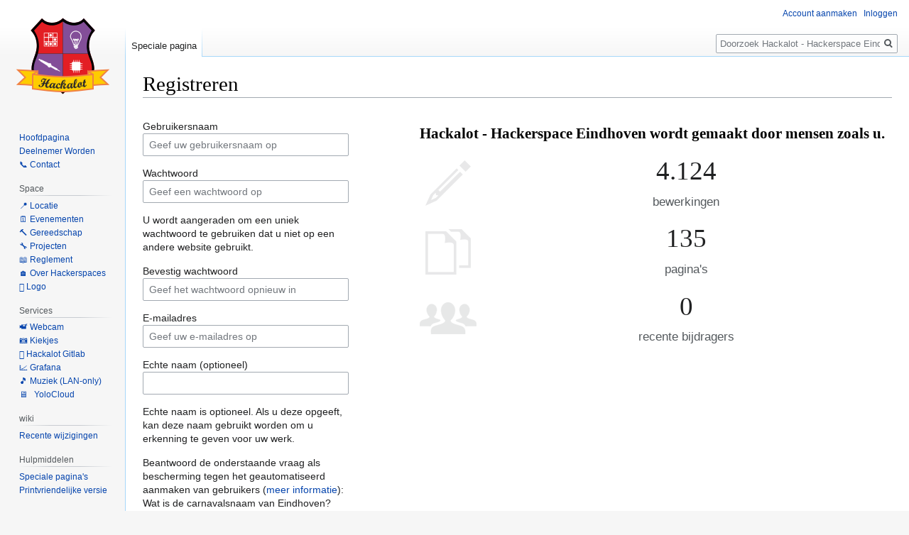

--- FILE ---
content_type: text/javascript; charset=utf-8
request_url: https://hackalot.nl/load.php?lang=nl&modules=startup&only=scripts&raw=1&safemode=1&skin=vector
body_size: 43181
content:
function isCompatible(ua){return!!((function(){'use strict';return!this&&Function.prototype.bind&&window.JSON;}())&&'querySelector'in document&&'localStorage'in window&&'addEventListener'in window&&!ua.match(/MSIE 10|NetFront|Opera Mini|S40OviBrowser|MeeGo|Android.+Glass|^Mozilla\/5\.0 .+ Gecko\/$|googleweblight|PLAYSTATION|PlayStation/));}if(!isCompatible(navigator.userAgent)){document.documentElement.className=document.documentElement.className.replace(/(^|\s)client-js(\s|$)/,'$1client-nojs$2');while(window.NORLQ&&NORLQ[0]){NORLQ.shift()();}NORLQ={push:function(fn){fn();}};RLQ={push:function(){}};}else{if(window.performance&&performance.mark){performance.mark('mwStartup');}(function(){'use strict';var mw,StringSet,log,hasOwn=Object.hasOwnProperty,console=window.console;function fnv132(str){var hash=0x811C9DC5,i=0;for(;i<str.length;i++){hash+=(hash<<1)+(hash<<4)+(hash<<7)+(hash<<8)+(hash<<24);hash^=str.charCodeAt(i);}hash=(hash>>>0).toString(36).slice(0,5);while(hash.length<5){hash=
'0'+hash;}return hash;}function defineFallbacks(){StringSet=window.Set||function(){var set=Object.create(null);return{add:function(value){set[value]=!0;},has:function(value){return value in set;}};};}function setGlobalMapValue(map,key,value){map.values[key]=value;log.deprecate(window,key,value,map===mw.config&&'Use mw.config instead.');}function logError(topic,data){var msg,e=data.exception;if(console&&console.log){msg=(e?'Exception':'Error')+' in '+data.source+(data.module?' in module '+data.module:'')+(e?':':'.');console.log(msg);if(e&&console.warn){console.warn(e);}}}function Map(global){this.values=Object.create(null);if(global===true){this.set=function(selection,value){var s;if(arguments.length>1){if(typeof selection==='string'){setGlobalMapValue(this,selection,value);return true;}}else if(typeof selection==='object'){for(s in selection){setGlobalMapValue(this,s,selection[s]);}return true;}return false;};}}Map.prototype={constructor:Map,get:function(selection,fallback){var
results,i;fallback=arguments.length>1?fallback:null;if(Array.isArray(selection)){results={};for(i=0;i<selection.length;i++){if(typeof selection[i]==='string'){results[selection[i]]=selection[i]in this.values?this.values[selection[i]]:fallback;}}return results;}if(typeof selection==='string'){return selection in this.values?this.values[selection]:fallback;}if(selection===undefined){results={};for(i in this.values){results[i]=this.values[i];}return results;}return fallback;},set:function(selection,value){var s;if(arguments.length>1){if(typeof selection==='string'){this.values[selection]=value;return true;}}else if(typeof selection==='object'){for(s in selection){this.values[s]=selection[s];}return true;}return false;},exists:function(selection){return typeof selection==='string'&&selection in this.values;}};defineFallbacks();log=function(){};log.warn=console&&console.warn?Function.prototype.bind.call(console.warn,console):function(){};log.error=console&&console.error?Function.prototype.
bind.call(console.error,console):function(){};log.deprecate=function(obj,key,val,msg,logName){var stacks;function maybeLog(){var name=logName||key,trace=new Error().stack;if(!stacks){stacks=new StringSet();}if(!stacks.has(trace)){stacks.add(trace);if(logName||obj===window){mw.track('mw.deprecate',name);}mw.log.warn('Use of "'+name+'" is deprecated.'+(msg?' '+msg:''));}}try{Object.defineProperty(obj,key,{configurable:!0,enumerable:!0,get:function(){maybeLog();return val;},set:function(newVal){maybeLog();val=newVal;}});}catch(err){obj[key]=val;}};mw={redefineFallbacksForTest:window.QUnit&&defineFallbacks,now:function(){var perf=window.performance,navStart=perf&&perf.timing&&perf.timing.navigationStart;mw.now=navStart&&perf.now?function(){return navStart+perf.now();}:Date.now;return mw.now();},trackQueue:[],track:function(topic,data){mw.trackQueue.push({topic:topic,data:data});},trackError:function(topic,data){mw.track(topic,data);logError(topic,data);},Map:Map,config:new Map(false),
messages:new Map(),templates:new Map(),log:log,loader:(function(){var registry=Object.create(null),sources=Object.create(null),handlingPendingRequests=!1,pendingRequests=[],queue=[],jobs=[],willPropagate=!1,errorModules=[],baseModules=["jquery","mediawiki.base"],marker=document.querySelector('meta[name="ResourceLoaderDynamicStyles"]'),lastCssBuffer,rAF=window.requestAnimationFrame||setTimeout;function newStyleTag(text,nextNode){var el=document.createElement('style');el.appendChild(document.createTextNode(text));if(nextNode&&nextNode.parentNode){nextNode.parentNode.insertBefore(el,nextNode);}else{document.head.appendChild(el);}return el;}function flushCssBuffer(cssBuffer){var i;if(cssBuffer===lastCssBuffer){lastCssBuffer=null;}newStyleTag(cssBuffer.cssText,marker);for(i=0;i<cssBuffer.callbacks.length;i++){cssBuffer.callbacks[i]();}}function addEmbeddedCSS(cssText,callback){if(!lastCssBuffer||cssText.slice(0,'@import'.length)==='@import'){lastCssBuffer={cssText:'',callbacks:[]};rAF
(flushCssBuffer.bind(null,lastCssBuffer));}lastCssBuffer.cssText+='\n'+cssText;lastCssBuffer.callbacks.push(callback);}function getCombinedVersion(modules){var hashes=modules.reduce(function(result,module){return result+registry[module].version;},'');return fnv132(hashes);}function allReady(modules){var i=0;for(;i<modules.length;i++){if(mw.loader.getState(modules[i])!=='ready'){return false;}}return true;}function allWithImplicitReady(module){return allReady(registry[module].dependencies)&&(baseModules.indexOf(module)!==-1||allReady(baseModules));}function anyFailed(modules){var state,i=0;for(;i<modules.length;i++){state=mw.loader.getState(modules[i]);if(state==='error'||state==='missing'){return true;}}return false;}function doPropagation(){var errorModule,baseModuleError,module,i,failed,job,didPropagate=!0;do{didPropagate=!1;while(errorModules.length){errorModule=errorModules.shift();baseModuleError=baseModules.indexOf(errorModule)!==-1;for(module in registry){if(registry[module
].state!=='error'&&registry[module].state!=='missing'){if(baseModuleError&&baseModules.indexOf(module)===-1){registry[module].state='error';didPropagate=!0;}else if(registry[module].dependencies.indexOf(errorModule)!==-1){registry[module].state='error';errorModules.push(module);didPropagate=!0;}}}}for(module in registry){if(registry[module].state==='loaded'&&allWithImplicitReady(module)){execute(module);didPropagate=!0;}}for(i=0;i<jobs.length;i++){job=jobs[i];failed=anyFailed(job.dependencies);if(failed||allReady(job.dependencies)){jobs.splice(i,1);i-=1;try{if(failed&&job.error){job.error(new Error('Failed dependencies'),job.dependencies);}else if(!failed&&job.ready){job.ready();}}catch(e){mw.trackError('resourceloader.exception',{exception:e,source:'load-callback'});}didPropagate=!0;}}}while(didPropagate);willPropagate=!1;}function requestPropagation(){if(willPropagate){return;}willPropagate=!0;mw.requestIdleCallback(doPropagation,{timeout:1});}function setAndPropagate(
module,state){registry[module].state=state;if(state==='loaded'||state==='ready'||state==='error'||state==='missing'){if(state==='ready'){mw.loader.store.add(module);}else if(state==='error'||state==='missing'){errorModules.push(module);}requestPropagation();}}function sortDependencies(module,resolved,unresolved){var i,skip,deps;if(!(module in registry)){throw new Error('Unknown module: '+module);}if(typeof registry[module].skip==='string'){skip=(new Function(registry[module].skip)());registry[module].skip=!!skip;if(skip){registry[module].dependencies=[];setAndPropagate(module,'ready');return;}}if(!unresolved){unresolved=new StringSet();}deps=registry[module].dependencies;unresolved.add(module);for(i=0;i<deps.length;i++){if(resolved.indexOf(deps[i])===-1){if(unresolved.has(deps[i])){throw new Error('Circular reference detected: '+module+' -> '+deps[i]);}sortDependencies(deps[i],resolved,unresolved);}}resolved.push(module);}function resolve(modules){var resolved=baseModules.slice(),i=0;
for(;i<modules.length;i++){sortDependencies(modules[i],resolved);}return resolved;}function resolveStubbornly(modules){var saved,resolved=baseModules.slice(),i=0;for(;i<modules.length;i++){saved=resolved.slice();try{sortDependencies(modules[i],resolved);}catch(err){resolved=saved;mw.log.warn('Skipped unresolvable module '+modules[i]);if(modules[i]in registry){mw.trackError('resourceloader.exception',{exception:err,source:'resolve'});}}}return resolved;}function resolveRelativePath(relativePath,basePath){var prefixes,prefix,baseDirParts,relParts=relativePath.match(/^((?:\.\.?\/)+)(.*)$/);if(!relParts){return null;}baseDirParts=basePath.split('/');baseDirParts.pop();prefixes=relParts[1].split('/');prefixes.pop();while((prefix=prefixes.pop())!==undefined){if(prefix==='..'){baseDirParts.pop();}}return(baseDirParts.length?baseDirParts.join('/')+'/':'')+relParts[2];}function makeRequireFunction(moduleObj,basePath){return function require(moduleName){var fileName,fileContent,result,
moduleParam,scriptFiles=moduleObj.script.files;fileName=resolveRelativePath(moduleName,basePath);if(fileName===null){return mw.loader.require(moduleName);}if(!hasOwn.call(scriptFiles,fileName)){throw new Error('Cannot require undefined file '+fileName);}if(hasOwn.call(moduleObj.packageExports,fileName)){return moduleObj.packageExports[fileName];}fileContent=scriptFiles[fileName];if(typeof fileContent==='function'){moduleParam={exports:{}};fileContent(makeRequireFunction(moduleObj,fileName),moduleParam);result=moduleParam.exports;}else{result=fileContent;}moduleObj.packageExports[fileName]=result;return result;};}function addScript(src,callback){var script=document.createElement('script');script.src=src;script.onload=script.onerror=function(){if(script.parentNode){script.parentNode.removeChild(script);}if(callback){callback();callback=null;}};document.head.appendChild(script);}function queueModuleScript(src,moduleName,callback){pendingRequests.push(function(){if(moduleName!=='jquery'){
window.require=mw.loader.require;window.module=registry[moduleName].module;}addScript(src,function(){delete window.module;callback();if(pendingRequests[0]){pendingRequests.shift()();}else{handlingPendingRequests=!1;}});});if(!handlingPendingRequests&&pendingRequests[0]){handlingPendingRequests=!0;pendingRequests.shift()();}}function addLink(url,media,nextNode){var el=document.createElement('link');el.rel='stylesheet';if(media){el.media=media;}el.href=url;if(nextNode&&nextNode.parentNode){nextNode.parentNode.insertBefore(el,nextNode);}else{document.head.appendChild(el);}}function domEval(code){var script=document.createElement('script');if(mw.config.get('wgCSPNonce')!==false){script.nonce=mw.config.get('wgCSPNonce');}script.text=code;document.head.appendChild(script);script.parentNode.removeChild(script);}function enqueue(dependencies,ready,error){if(allReady(dependencies)){if(ready!==undefined){ready();}return;}if(anyFailed(dependencies)){if(error!==undefined){error(new Error(
'One or more dependencies failed to load'),dependencies);}return;}if(ready!==undefined||error!==undefined){jobs.push({dependencies:dependencies.filter(function(module){var state=registry[module].state;return state==='registered'||state==='loaded'||state==='loading'||state==='executing';}),ready:ready,error:error});}dependencies.forEach(function(module){if(registry[module].state==='registered'&&queue.indexOf(module)===-1){queue.push(module);}});mw.loader.work();}function execute(module){var key,value,media,i,urls,cssHandle,siteDeps,siteDepErr,runScript,cssPending=0;if(registry[module].state!=='loaded'){throw new Error('Module in state "'+registry[module].state+'" may not execute: '+module);}registry[module].state='executing';runScript=function(){var script,markModuleReady,nestedAddScript,mainScript;script=registry[module].script;markModuleReady=function(){setAndPropagate(module,'ready');};nestedAddScript=function(arr,callback,i){if(i>=arr.length){callback();return;}queueModuleScript(arr
[i],module,function(){nestedAddScript(arr,callback,i+1);});};try{if(Array.isArray(script)){nestedAddScript(script,markModuleReady,0);}else if(typeof script==='function'||(typeof script==='object'&&script!==null)){if(typeof script==='function'){if(module==='jquery'){script();}else{script(window.$,window.$,mw.loader.require,registry[module].module);}}else{mainScript=script.files[script.main];if(typeof mainScript!=='function'){throw new Error('Main file in module '+module+' must be a function');}mainScript(makeRequireFunction(registry[module],script.main),registry[module].module);}markModuleReady();}else if(typeof script==='string'){domEval(script);markModuleReady();}else{markModuleReady();}}catch(e){setAndPropagate(module,'error');mw.trackError('resourceloader.exception',{exception:e,module:module,source:'module-execute'});}};if(registry[module].messages){mw.messages.set(registry[module].messages);}if(registry[module].templates){mw.templates.set(module,registry[module].templates);}
cssHandle=function(){cssPending++;return function(){var runScriptCopy;cssPending--;if(cssPending===0){runScriptCopy=runScript;runScript=undefined;runScriptCopy();}};};if(registry[module].style){for(key in registry[module].style){value=registry[module].style[key];media=undefined;if(key!=='url'&&key!=='css'){if(typeof value==='string'){addEmbeddedCSS(value,cssHandle());}else{media=key;key='bc-url';}}if(Array.isArray(value)){for(i=0;i<value.length;i++){if(key==='bc-url'){addLink(value[i],media,marker);}else if(key==='css'){addEmbeddedCSS(value[i],cssHandle());}}}else if(typeof value==='object'){for(media in value){urls=value[media];for(i=0;i<urls.length;i++){addLink(urls[i],media,marker);}}}}}if(module==='user'){try{siteDeps=resolve(['site']);}catch(e){siteDepErr=e;runScript();}if(siteDepErr===undefined){enqueue(siteDeps,runScript,runScript);}}else if(cssPending===0){runScript();}}function sortQuery(o){var key,sorted={},a=[];for(key in o){a.push(key);}a.sort();for(key=0;key<a.length;key++
){sorted[a[key]]=o[a[key]];}return sorted;}function buildModulesString(moduleMap){var p,prefix,str=[],list=[];function restore(suffix){return p+suffix;}for(prefix in moduleMap){p=prefix===''?'':prefix+'.';str.push(p+moduleMap[prefix].join(','));list.push.apply(list,moduleMap[prefix].map(restore));}return{str:str.join('|'),list:list};}function resolveIndexedDependencies(modules){var i,j,deps;function resolveIndex(dep){return typeof dep==='number'?modules[dep][0]:dep;}for(i=0;i<modules.length;i++){deps=modules[i][2];if(deps){for(j=0;j<deps.length;j++){deps[j]=resolveIndex(deps[j]);}}}}function makeQueryString(params){return Object.keys(params).map(function(key){return encodeURIComponent(key)+'='+encodeURIComponent(params[key]);}).join('&');}function batchRequest(batch){var reqBase,splits,b,bSource,bGroup,source,group,i,modules,sourceLoadScript,currReqBase,currReqBaseLength,moduleMap,currReqModules,l,lastDotIndex,prefix,suffix,bytesAdded;function doRequest(){var query=Object.create(
currReqBase),packed=buildModulesString(moduleMap);query.modules=packed.str;query.version=getCombinedVersion(packed.list);query=sortQuery(query);addScript(sourceLoadScript+'?'+makeQueryString(query));}if(!batch.length){return;}batch.sort();reqBase={"lang":"nl","skin":"vector"};splits=Object.create(null);for(b=0;b<batch.length;b++){bSource=registry[batch[b]].source;bGroup=registry[batch[b]].group;if(!splits[bSource]){splits[bSource]=Object.create(null);}if(!splits[bSource][bGroup]){splits[bSource][bGroup]=[];}splits[bSource][bGroup].push(batch[b]);}for(source in splits){sourceLoadScript=sources[source];for(group in splits[source]){modules=splits[source][group];currReqBase=Object.create(reqBase);if(group===0&&mw.config.get('wgUserName')!==null){currReqBase.user=mw.config.get('wgUserName');}currReqBaseLength=makeQueryString(currReqBase).length+23;l=currReqBaseLength;moduleMap=Object.create(null);currReqModules=[];for(i=0;i<modules.length;i++){lastDotIndex=modules[i].lastIndexOf('.');prefix
=modules[i].substr(0,lastDotIndex);suffix=modules[i].slice(lastDotIndex+1);bytesAdded=moduleMap[prefix]?suffix.length+3:modules[i].length+3;if(currReqModules.length&&l+bytesAdded>mw.loader.maxQueryLength){doRequest();l=currReqBaseLength;moduleMap=Object.create(null);currReqModules=[];mw.track('resourceloader.splitRequest',{maxQueryLength:mw.loader.maxQueryLength});}if(!moduleMap[prefix]){moduleMap[prefix]=[];}l+=bytesAdded;moduleMap[prefix].push(suffix);currReqModules.push(modules[i]);}if(currReqModules.length){doRequest();}}}}function asyncEval(implementations,cb){if(!implementations.length){return;}mw.requestIdleCallback(function(){try{domEval(implementations.join(';'));}catch(err){cb(err);}});}function getModuleKey(module){return module in registry?(module+'@'+registry[module].version):null;}function splitModuleKey(key){var index=key.indexOf('@');if(index===-1){return{name:key,version:''};}return{name:key.slice(0,index),version:key.slice(index+1)};}function registerOne(module,
version,dependencies,group,source,skip){if(module in registry){throw new Error('module already registered: '+module);}registry[module]={module:{exports:{}},packageExports:{},version:String(version||''),dependencies:dependencies||[],group:typeof group==='undefined'?null:group,source:typeof source==='string'?source:'local',state:'registered',skip:typeof skip==='string'?skip:null};}return{moduleRegistry:registry,maxQueryLength:2000,addStyleTag:newStyleTag,enqueue:enqueue,resolve:resolve,work:function(){var q,module,implementation,storedImplementations=[],storedNames=[],requestNames=[],batch=new StringSet();mw.loader.store.init();q=queue.length;while(q--){module=queue[q];if(module in registry&&registry[module].state==='registered'){if(!batch.has(module)){registry[module].state='loading';batch.add(module);implementation=mw.loader.store.get(module);if(implementation){storedImplementations.push(implementation);storedNames.push(module);}else{requestNames.push(module);}}}}queue=[];asyncEval(
storedImplementations,function(err){var failed;mw.loader.store.stats.failed++;mw.loader.store.clear();mw.trackError('resourceloader.exception',{exception:err,source:'store-eval'});failed=storedNames.filter(function(module){return registry[module].state==='loading';});batchRequest(failed);});batchRequest(requestNames);},addSource:function(ids){var id;for(id in ids){if(id in sources){throw new Error('source already registered: '+id);}sources[id]=ids[id];}},register:function(modules){var i;if(typeof modules==='object'){resolveIndexedDependencies(modules);for(i=0;i<modules.length;i++){registerOne.apply(null,modules[i]);}}else{registerOne.apply(null,arguments);}},implement:function(module,script,style,messages,templates){var split=splitModuleKey(module),name=split.name,version=split.version;if(!(name in registry)){mw.loader.register(name);}if(registry[name].script!==undefined){throw new Error('module already implemented: '+name);}if(version){registry[name].version=version;}registry[name].
script=script||null;registry[name].style=style||null;registry[name].messages=messages||null;registry[name].templates=templates||null;if(registry[name].state!=='error'&&registry[name].state!=='missing'){setAndPropagate(name,'loaded');}},load:function(modules,type){if(typeof modules==='string'&&/^(https?:)?\/?\//.test(modules)){if(type==='text/css'){addLink(modules);}else if(type==='text/javascript'||type===undefined){addScript(modules);}else{throw new Error('Invalid type '+type);}}else{modules=typeof modules==='string'?[modules]:modules;enqueue(resolveStubbornly(modules),undefined,undefined);}},state:function(states){var module,state;for(module in states){state=states[module];if(!(module in registry)){mw.loader.register(module);}setAndPropagate(module,state);}},getState:function(module){return module in registry?registry[module].state:null;},getModuleNames:function(){return Object.keys(registry);},require:function(moduleName){var state=mw.loader.getState(moduleName);if(state!=='ready'){
throw new Error('Module "'+moduleName+'" is not loaded');}return registry[moduleName].module.exports;},store:{enabled:null,MODULE_SIZE_MAX:1e5,items:{},queue:[],stats:{hits:0,misses:0,expired:0,failed:0},toJSON:function(){return{items:mw.loader.store.items,vary:mw.loader.store.vary,asOf:Math.ceil(Date.now()/1e7)};},key:"MediaWikiModuleStore:lspace-wiki",vary:"vector:1:nl",init:function(){var raw,data;if(this.enabled!==null){return;}if(!true||/Firefox/.test(navigator.userAgent)){this.clear();this.enabled=!1;return;}try{raw=localStorage.getItem(this.key);this.enabled=!0;data=JSON.parse(raw);if(data&&typeof data.items==='object'&&data.vary===this.vary&&Date.now()<(data.asOf*1e7)+259e7){this.items=data.items;return;}}catch(e){}if(raw===undefined){this.enabled=!1;}},get:function(module){var key;if(this.enabled){key=getModuleKey(module);if(key in this.items){this.stats.hits++;return this.items[key];}this.stats.misses++;}return false;},add:function(module){if(this.enabled){this.queue.
push(module);this.requestUpdate();}},set:function(module){var key,args,src,encodedScript,descriptor=mw.loader.moduleRegistry[module];key=getModuleKey(module);if(key in this.items||!descriptor||descriptor.state!=='ready'||!descriptor.version||descriptor.group===1||descriptor.group===0||[descriptor.script,descriptor.style,descriptor.messages,descriptor.templates].indexOf(undefined)!==-1){return;}try{if(typeof descriptor.script==='function'){encodedScript=String(descriptor.script);}else if(typeof descriptor.script==='object'&&descriptor.script&&!Array.isArray(descriptor.script)){encodedScript='{'+'main:'+JSON.stringify(descriptor.script.main)+','+'files:{'+Object.keys(descriptor.script.files).map(function(key){var value=descriptor.script.files[key];return JSON.stringify(key)+':'+(typeof value==='function'?value:JSON.stringify(value));}).join(',')+'}}';}else{encodedScript=JSON.stringify(descriptor.script);}args=[JSON.stringify(key),encodedScript,JSON.stringify(descriptor.style),JSON.
stringify(descriptor.messages),JSON.stringify(descriptor.templates)];}catch(e){mw.trackError('resourceloader.exception',{exception:e,source:'store-localstorage-json'});return;}src='mw.loader.implement('+args.join(',')+');';if(src.length>this.MODULE_SIZE_MAX){return;}this.items[key]=src;},prune:function(){var key,module;for(key in this.items){module=key.slice(0,key.indexOf('@'));if(getModuleKey(module)!==key){this.stats.expired++;delete this.items[key];}else if(this.items[key].length>this.MODULE_SIZE_MAX){delete this.items[key];}}},clear:function(){this.items={};try{localStorage.removeItem(this.key);}catch(e){}},requestUpdate:(function(){var hasPendingWrites=!1;function flushWrites(){var data,key;mw.loader.store.prune();while(mw.loader.store.queue.length){mw.loader.store.set(mw.loader.store.queue.shift());}key=mw.loader.store.key;try{localStorage.removeItem(key);data=JSON.stringify(mw.loader.store);localStorage.setItem(key,data);}catch(e){mw.trackError('resourceloader.exception',{
exception:e,source:'store-localstorage-update'});}hasPendingWrites=!1;}function onTimeout(){mw.requestIdleCallback(flushWrites);}return function(){if(!hasPendingWrites){hasPendingWrites=!0;setTimeout(onTimeout,2000);}};}())}};}())};window.mw=window.mediaWiki=mw;}());mw.requestIdleCallbackInternal=function(callback){setTimeout(function(){var start=mw.now();callback({didTimeout:!1,timeRemaining:function(){return Math.max(0,50-(mw.now()-start));}});},1);};mw.requestIdleCallback=window.requestIdleCallback?window.requestIdleCallback.bind(window):mw.requestIdleCallbackInternal;(function(){var queue;mw.loader.addSource({"local":"/load.php"});mw.loader.register([["user.defaults","15ex2"],["user.options","1hzgi",[0],1],["mediawiki.skinning.elements","1f6iz"],["mediawiki.skinning.content","1h4qm"],["mediawiki.skinning.interface","1s9vc"],["jquery.makeCollapsible.styles","27cbm"],["mediawiki.skinning.content.parsoid","lslui"],["mediawiki.skinning.content.externallinks","1ck2b"],["jquery",
"2t9il"],["es6-promise","1eg94",[],null,null,"return typeof Promise==='function'\u0026\u0026Promise.prototype.finally;"],["mediawiki.base","rrk8i",[8]],["jquery.chosen","1l80o"],["jquery.client","fwvev"],["jquery.color","dcjsx"],["jquery.confirmable","1ts02",[105]],["jquery.cookie","1ikjr"],["jquery.form","1wtf2"],["jquery.fullscreen","1xq4o"],["jquery.highlightText","1tsxs",[78]],["jquery.hoverIntent","1aklr"],["jquery.i18n","29w1w",[104]],["jquery.lengthLimit","1llrz",[61]],["jquery.makeCollapsible","szo8f",[5]],["jquery.mw-jump","r425l"],["jquery.spinner","16kkr",[25]],["jquery.spinner.styles","o62ui"],["jquery.jStorage","1ccp7"],["jquery.suggestions","9e98z",[18]],["jquery.tablesorter","1treu",[29,106,78]],["jquery.tablesorter.styles","1ii1s"],["jquery.textSelection","152er",[12]],["jquery.throttle-debounce","xl0tk"],["jquery.tipsy","2xdg6"],["jquery.ui","1gdjh"],["moment","km952",[102,78]],["vue","5urmd"],["vuex","c4upc",[9,35]],["mediawiki.template","xae8l"],[
"mediawiki.template.mustache","nyt38",[37]],["mediawiki.apipretty","1cr6m"],["mediawiki.api","1ldbh",[66,105]],["mediawiki.content.json","10enp"],["mediawiki.confirmCloseWindow","130lr"],["mediawiki.debug","refdk",[196]],["mediawiki.diff.styles","xag6l"],["mediawiki.feedback","k4vg0",[461,204]],["mediawiki.feedlink","szobh"],["mediawiki.filewarning","1wclm",[196,208]],["mediawiki.ForeignApi","191mv",[49]],["mediawiki.ForeignApi.core","sdvbu",[75,40,192]],["mediawiki.helplink","gm4n7"],["mediawiki.hlist","1sovj"],["mediawiki.htmlform","bmpj9",[21,78]],["mediawiki.htmlform.ooui","j0ifc",[196]],["mediawiki.htmlform.styles","1e4ak"],["mediawiki.htmlform.ooui.styles","1doy8"],["mediawiki.icon","ehea3"],["mediawiki.inspect","f3swb",[61,78]],["mediawiki.notification","1k0d2",[78,85]],["mediawiki.notification.convertmessagebox","3la3s",[58]],["mediawiki.notification.convertmessagebox.styles","wj24b"],["mediawiki.String","15280"],["mediawiki.pager.tablePager","ljari"],["mediawiki.pulsatingdot",
"tj1mg"],["mediawiki.searchSuggest","al1fc",[27,40]],["mediawiki.storage","187em"],["mediawiki.Title","1xq07",[61,78]],["mediawiki.Upload","1sdt0",[40]],["mediawiki.ForeignUpload","tim3t",[48,67]],["mediawiki.ForeignStructuredUpload","i2ixa",[68]],["mediawiki.Upload.Dialog","cvel2",[71]],["mediawiki.Upload.BookletLayout","1klxr",[67,76,189,34,199,204,209,210]],["mediawiki.ForeignStructuredUpload.BookletLayout","7fgmo",[69,71,109,175,169]],["mediawiki.toc","ckf9m",[82,74]],["mediawiki.toc.styles","1civu"],["mediawiki.Uri","sqmr8",[78]],["mediawiki.user","93pz6",[40,82]],["mediawiki.userSuggest","18k7y",[27,40]],["mediawiki.util","1wfoa",[12]],["mediawiki.viewport","1vq57"],["mediawiki.checkboxtoggle","2yuhf"],["mediawiki.checkboxtoggle.styles","15kl9"],["mediawiki.cookie","2g0jn",[15]],["mediawiki.experiments","hufn5"],["mediawiki.editfont.styles","ykswf"],["mediawiki.visibleTimeout","8jus4"],["mediawiki.action.delete","13i9y",[21,196]],["mediawiki.action.delete.file","1s4gm",[21,196]],
["mediawiki.action.edit","8n13s",[30,89,40,84,171]],["mediawiki.action.edit.styles","11o6q"],["mediawiki.action.edit.collapsibleFooter","mu8ur",[22,56,65]],["mediawiki.action.edit.preview","1s3k5",[24,30,44,76,196]],["mediawiki.action.history","vgbiv",[22]],["mediawiki.action.history.styles","lghjl"],["mediawiki.action.view.metadata","3zpva",[101]],["mediawiki.action.view.categoryPage.styles","1lpus"],["mediawiki.action.view.postEdit","1wn62",[105,58]],["mediawiki.action.view.redirect","q8iik",[12]],["mediawiki.action.view.redirectPage","dbigy"],["mediawiki.action.edit.editWarning","1h6fv",[30,42,105]],["mediawiki.action.edit.watchlistExpiry","8bngb",[196]],["mediawiki.action.view.filepage","1xmp4"],["mediawiki.language","vblqt",[103]],["mediawiki.cldr","erqtv",[104]],["mediawiki.libs.pluralruleparser","pvwvv"],["mediawiki.jqueryMsg","grwoo",[102,78,1]],["mediawiki.language.months","91fzu",[102]],["mediawiki.language.names","v7814",[102]],["mediawiki.language.specialCharacters","1dmxw"
,[102]],["mediawiki.libs.jpegmeta","c4xwo"],["mediawiki.page.gallery","1lzpw",[31,111]],["mediawiki.page.gallery.styles","1aadm"],["mediawiki.page.gallery.slideshow","zf9lf",[40,199,218,220]],["mediawiki.page.ready","l5jch",[40]],["mediawiki.page.startup","cljv6"],["mediawiki.page.watch.ajax","pacwn",[40]],["mediawiki.page.image.pagination","1hhs1",[24,78]],["mediawiki.rcfilters.filters.base.styles","eeb3l"],["mediawiki.rcfilters.highlightCircles.seenunseen.styles","qjnzb"],["mediawiki.rcfilters.filters.dm","169v1",[75,76,192]],["mediawiki.rcfilters.filters.ui","1gorq",[22,119,166,205,212,214,215,216,218,219]],["mediawiki.interface.helpers.styles","1udi8"],["mediawiki.special","18vd9"],["mediawiki.special.apisandbox","1kshu",[22,75,166,172,195,210,215]],["mediawiki.special.block","1sg1p",[52,169,184,176,185,182,210,212]],["mediawiki.misc-authed-ooui","1dvz9",[53,166,171]],["mediawiki.misc-authed-pref","r18bc",[1]],["mediawiki.misc-authed-curate","kzrj3",[14,24,40]],[
"mediawiki.special.changeslist","14cli"],["mediawiki.special.changeslist.watchlistexpiry","rio5v",[122]],["mediawiki.special.changeslist.enhanced","19caq"],["mediawiki.special.changeslist.legend","pyumk"],["mediawiki.special.changeslist.legend.js","ntrpi",[22,82]],["mediawiki.special.contributions","wcllz",[22,105,169,195]],["mediawiki.special.edittags","6455y",[11,21]],["mediawiki.special.import","o75mv"],["mediawiki.special.preferences.ooui","c500e",[42,84,59,65,176,171]],["mediawiki.special.preferences.styles.ooui","1mi7d"],["mediawiki.special.recentchanges","13ytr",[166]],["mediawiki.special.revisionDelete","1f1rs",[21]],["mediawiki.special.search","1cmha",[187]],["mediawiki.special.search.commonsInterwikiWidget","smrlg",[75,40]],["mediawiki.special.search.interwikiwidget.styles","18y6q"],["mediawiki.special.search.styles","15lsy"],["mediawiki.special.undelete","19ytf",[166,171]],["mediawiki.special.unwatchedPages","135r3",[40]],["mediawiki.special.upload","13mu1",[24,40,42,109,122
,37]],["mediawiki.special.userlogin.common.styles","no33f"],["mediawiki.special.userlogin.login.styles","lttkh"],["mediawiki.special.createaccount","10f0y",[40]],["mediawiki.special.userlogin.signup.styles","1hcar"],["mediawiki.special.userrights","z5m70",[21,59]],["mediawiki.special.watchlist","1lmfv",[40,196,215]],["mediawiki.special.version","1qu9b"],["mediawiki.legacy.config","1k3w5"],["mediawiki.legacy.commonPrint","1n3q6"],["mediawiki.legacy.protect","2lfr6",[21]],["mediawiki.legacy.shared","iq0ri"],["mediawiki.legacy.oldshared","1ojmo"],["mediawiki.ui","7gtk2"],["mediawiki.ui.checkbox","zuvms"],["mediawiki.ui.radio","ane4a"],["mediawiki.ui.anchor","w5in5"],["mediawiki.ui.button","q0v6b"],["mediawiki.ui.input","1ho58"],["mediawiki.ui.icon","i8mjq"],["mediawiki.widgets","xe8rf",[40,167,199,209]],["mediawiki.widgets.styles","rqacs"],["mediawiki.widgets.AbandonEditDialog","1lx3u",[204]],["mediawiki.widgets.DateInputWidget","v69qw",[170,34,199,220]],[
"mediawiki.widgets.DateInputWidget.styles","2oyu8"],["mediawiki.widgets.visibleLengthLimit","1wyjs",[21,196]],["mediawiki.widgets.datetime","1a6q3",[78,196,219,220]],["mediawiki.widgets.expiry","19dtp",[172,34,199]],["mediawiki.widgets.CheckMatrixWidget","12na7",[196]],["mediawiki.widgets.CategoryMultiselectWidget","i9guh",[48,199]],["mediawiki.widgets.SelectWithInputWidget","oe83m",[177,199]],["mediawiki.widgets.SelectWithInputWidget.styles","1fufa"],["mediawiki.widgets.SizeFilterWidget","jz57m",[179,199]],["mediawiki.widgets.SizeFilterWidget.styles","15b9u"],["mediawiki.widgets.MediaSearch","q9nxp",[48,199]],["mediawiki.widgets.Table","tdnyq",[199]],["mediawiki.widgets.UserInputWidget","qnre9",[40,199]],["mediawiki.widgets.UsersMultiselectWidget","1iec8",[40,199]],["mediawiki.widgets.NamespacesMultiselectWidget","1nuht",[199]],["mediawiki.widgets.TitlesMultiselectWidget","2tq85",[166]],["mediawiki.widgets.TagMultiselectWidget.styles","1vzh9"],["mediawiki.widgets.SearchInputWidget",
"1ri9j",[64,166,215]],["mediawiki.widgets.SearchInputWidget.styles","68its"],["mediawiki.widgets.StashedFileWidget","1ik9v",[40,196]],["mediawiki.watchstar.widgets","ntdfo",[195]],["mediawiki.deflate","gu4pi"],["oojs","1fhbo"],["mediawiki.router","1f8qs",[194]],["oojs-router","1xhla",[192]],["oojs-ui","yfxca",[202,199,204]],["oojs-ui-core","upkdk",[102,192,198,197,206]],["oojs-ui-core.styles","1vfzp"],["oojs-ui-core.icons","89bxi"],["oojs-ui-widgets","14y0u",[196,201]],["oojs-ui-widgets.styles","ydorm"],["oojs-ui-widgets.icons","1piow"],["oojs-ui-toolbars","1bof3",[196,203]],["oojs-ui-toolbars.icons","jlvma"],["oojs-ui-windows","n2gmf",[196,205]],["oojs-ui-windows.icons","9b0kf"],["oojs-ui.styles.indicators","1mfxw"],["oojs-ui.styles.icons-accessibility","1uyrf"],["oojs-ui.styles.icons-alerts","edsw6"],["oojs-ui.styles.icons-content","1omga"],["oojs-ui.styles.icons-editing-advanced","3g9r5"],["oojs-ui.styles.icons-editing-citation","1n3nw"],["oojs-ui.styles.icons-editing-core","1gk9n"]
,["oojs-ui.styles.icons-editing-list","n1qqu"],["oojs-ui.styles.icons-editing-styling","hgupr"],["oojs-ui.styles.icons-interactions","1iokc"],["oojs-ui.styles.icons-layout","1xl3u"],["oojs-ui.styles.icons-location","9fqdr"],["oojs-ui.styles.icons-media","1ty8f"],["oojs-ui.styles.icons-moderation","1llp7"],["oojs-ui.styles.icons-movement","1rdx6"],["oojs-ui.styles.icons-user","ic4df"],["oojs-ui.styles.icons-wikimedia","n9wu2"],["skins.cologneblue","1gqw7"],["skins.modern","1jp9c"],["skins.monobook.styles","10l10"],["skins.monobook.responsive","krdvr"],["skins.monobook.mobile","1exlo",[78]],["skins.vector.styles.legacy","g8oqt"],["skins.vector.styles","dfu6o"],["skins.vector.icons","11taq"],["skins.vector.styles.responsive","1fx4s"],["skins.vector.js","7gtxs",[113]],["skins.vector.legacy.js","ob8ru",[78]],["ext.pageforms.main","1g5nh",[239,246,248,260,252,238,258,88]],["ext.pageforms.browser","135cs"],["ext.pageforms.fancybox","12oob",[235]],["ext.pageforms.jstree","ma2hk",[259]],[
"ext.pageforms.sortable","fpmxh"],["ext.pageforms.autogrow","3i46n"],["ext.pageforms.popupformedit","14krj",[235]],["ext.pageforms.autoedit","g6fzq",[204]],["ext.pageforms.submit","c6lsk"],["ext.pageforms.collapsible","1fjc7"],["ext.pageforms.imagepreview","4dr6l"],["ext.pageforms.checkboxes","1b4cb"],["ext.pageforms.datepicker","amnn5",[169]],["ext.pageforms.timepicker","yxjht"],["ext.pageforms.datetimepicker","3dr0x",[172]],["ext.pageforms.regexp","1vzke"],["ext.pageforms.rating","18iic"],["ext.pageforms.simpleupload","k8owr"],["ext.pageforms.select2","9pwrw",[259,105]],["ext.pageforms.ooui.autocomplete","5icux",[199]],["ext.pageforms.ooui.combobox","w9j1n",[199]],["ext.pageforms.forminput","15jcw",[259,253]],["ext.pageforms.fullcalendar","r3cub",[237,252,34]],["ext.pageforms.spreadsheet","kiwwd",[252,106,199,204,219,220]],["ext.pageforms.wikieditor","bfbtm"],["ext.pageforms","4hmpi"],["ext.pageforms.editwarning","fs5tz",[30,42]],["ext.pageforms.PF_CreateProperty","rsglt"],[
"ext.pageforms.PF_PageSchemas","1b28t"],["ext.pageforms.PF_CreateTemplate","71k7a",[254]],["ext.pageforms.PF_CreateClass","1ij31",[199]],["ext.pageforms.PF_CreateForm","19g4l",[199]],["ext.pageforms.templatedisplay","11q6s"],["ext.confirmEdit.editPreview.ipwhitelist.styles","snao4"],["ext.confirmEdit.visualEditor","1o5d1",[459]],["ext.confirmEdit.simpleCaptcha","13yvy"],["ext.cite.styles","u9796"],["ext.cite.style","1r5f1"],["onoi.qtip.core","1hwlb"],["onoi.qtip.extended","1h02p"],["onoi.qtip","yfxca",[273]],["onoi.md5","12b6j"],["onoi.blockUI","1p2vz"],["onoi.rangeslider","27m45"],["onoi.localForage","4esu7"],["onoi.blobstore","4phlg",[278]],["onoi.util","1bilh",[275]],["onoi.async","af9y2"],["onoi.jstorage","1hp8e"],["onoi.clipboard","exb8s"],["onoi.bootstrap.tab.styles","1q8dr"],["onoi.bootstrap.tab","1ivoe"],["onoi.highlight","1dojo"],["onoi.dataTables.styles","1yp2f"],["onoi.dataTables.searchHighlight","o5dtk",[286]],["onoi.dataTables.responsive","nsywj",[290]],["onoi.dataTables",
"1fqxf",[288]],["ext.jquery.easing","bfatp"],["ext.jquery.fancybox","16mal",[291,298]],["ext.jquery.multiselect","18wp8",["jquery.ui.core","jquery.ui.widget"]],["ext.jquery.multiselect.filter","1d7kk",[293]],["ext.jquery.blockUI","o0wb1"],["ext.jquery.jqgrid","os27v",[298,"jquery.ui.core"]],["ext.jquery.flot","ecvwr"],["ext.jquery.migration.browser","vl84v"],["ext.srf","skm86",[411],2],["ext.srf.styles","slnh3",[],2],["ext.srf.api","1lpqn",[299],2],["ext.srf.util","1l9jd",[295,299],2],["ext.srf.widgets","fcnze",[293,299,"jquery.ui.button","jquery.ui.slider"],2],["ext.srf.util.grid","1crx7",[296,302,"jquery.ui.tabs"],2],["ext.jquery.sparkline","5suz9",[298]],["ext.srf.sparkline","tg7wf",[305,302],2],["ext.dygraphs.combined","nocxq"],["ext.srf.dygraphs","15p4q",[307,417,302]],["ext.jquery.listnav","1e29v"],["ext.jquery.listmenu","68b2j"],["ext.jquery.pajinate","1yfkg"],["ext.srf.listwidget","7fyjc",[302]],["ext.srf.listwidget.alphabet","yfxca",[309,312]],["ext.srf.listwidget.menu",
"yfxca",[310,312]],["ext.srf.listwidget.pagination","yfxca",[311,312]],["ext.jquery.dynamiccarousel","1zx2d",[298]],["ext.srf.pagewidget.carousel","1j8i7",[316,302]],["ext.jquery.jqplot.core","1ktzr",[298]],["ext.jquery.jqplot.excanvas","1qkak"],["ext.jquery.jqplot.json","1yuqe"],["ext.jquery.jqplot.cursor","1yd17"],["ext.jquery.jqplot.logaxisrenderer","x7zvs"],["ext.jquery.jqplot.mekko","m3rle"],["ext.jquery.jqplot.bar","lze1p",[318]],["ext.jquery.jqplot.pie","1g9tq",[318]],["ext.jquery.jqplot.bubble","1mc8o",[318]],["ext.jquery.jqplot.donut","4mblu",[325]],["ext.jquery.jqplot.pointlabels","flqqj",[318]],["ext.jquery.jqplot.highlighter","nomxl",[318]],["ext.jquery.jqplot.enhancedlegend","1b0gb",[318]],["ext.jquery.jqplot.trendline","19vzu"],["ext.srf.jqplot.themes","1dlnf",[12]],["ext.srf.jqplot.cursor","yfxca",[321,339]],["ext.srf.jqplot.enhancedlegend","yfxca",[330,339]],["ext.srf.jqplot.pointlabels","yfxca",[328,339]],["ext.srf.jqplot.highlighter","yfxca",[329,339]],[
"ext.srf.jqplot.trendline","yfxca",[331,339]],["ext.srf.jqplot.chart","xtwlc",[318,332,302]],["ext.srf.jqplot.bar","gbilw",[324,338]],["ext.srf.jqplot.pie","12m2h",[325,338]],["ext.srf.jqplot.bubble","1pb7j",[326,338]],["ext.srf.jqplot.donut","12m2h",[327,338]],["ext.smile.timeline.core","1b2bo"],["ext.smile.timeline","1kffo"],["ext.srf.timeline","863l6",[344]],["ext.d3.core","xs7j8"],["ext.srf.d3.common","yjxac",[302]],["ext.d3.wordcloud","ikdwm",[346,347]],["ext.srf.d3.chart.treemap","tg447",[346,347]],["ext.srf.d3.chart.bubble","5mwj5",[346,347]],["ext.srf.jquery.progressbar","vdgcz"],["ext.srf.jit","bewlj"],["ext.srf.jitgraph","qvrwt",[352,351]],["ext.jquery.jcarousel","tlp75",[298]],["ext.jquery.responsiveslides","aahk0"],["ext.srf.formats.gallery","qjxg5",[302]],["ext.srf.gallery.carousel","yis6l",[354,356]],["ext.srf.gallery.slideshow","923it",[355,356]],["ext.srf.gallery.overlay","qu1qi",[292,356]],["ext.srf.gallery.redirect","t16zc",[356]],["ext.jquery.fullcalendar","1k71x"],[
"ext.jquery.gcal","1u2g9"],["ext.srf.widgets.eventcalendar","1ox9z",[417,301,302,"jquery.ui.core","jquery.ui.datepicker","jquery.ui.slider","jquery.ui.widget"]],["ext.srf.hooks.eventcalendar","1yi7p",[299]],["ext.srf.eventcalendar","1h8d5",[361,364,363]],["ext.srf.filtered","h2cfe",[299]],["ext.srf.filtered.calendar-view.messages","yaj25"],["ext.srf.filtered.calendar-view","16k6z",[361,367]],["ext.srf.filtered.map-view.leaflet","w7mc5"],["ext.srf.filtered.map-view","14p5r"],["ext.srf.filtered.value-filter","161g4"],["ext.srf.filtered.value-filter.select","hhuye"],["ext.srf.filtered.slider","b7p0j"],["ext.srf.filtered.distance-filter","1b60y",[373]],["ext.srf.filtered.number-filter","gdqnh",[373]],["ext.srf.slideshow","n7g4a",[78]],["ext.jquery.tagcanvas","l4kfj"],["ext.srf.formats.tagcloud","1365n",[302]],["ext.srf.flot.core","1jlxx"],["ext.srf.timeseries.flot","1q4cn",[297,379,302]],["ext.jquery.jplayer","fu38j"],["ext.jquery.jplayer.skin.blue.monday","1eoc7"],[
"ext.jquery.jplayer.skin.morning.light","15q7s"],["ext.jquery.jplayer.playlist","h6ptn",[381]],["ext.jquery.jplayer.inspector","ej65c",[381]],["ext.srf.template.jplayer","15jx4",[299]],["ext.srf.formats.media","1b5l4",[384,386],2],["jquery.dataTables","ioene"],["jquery.dataTables.extras","wt9n6"],["ext.srf.datatables","uh603",[301,302,303,388,389]],["ext.srf.datatables.bootstrap","jgdc2",[390]],["ext.srf.datatables.basic","lywa8",[390]],["ext.srf.gantt","qrrej",["ext.mermaid"]],["ext.smw","7he4q",[404],3],["ext.smw.style","1fb3h",[],3],["ext.smw.special.styles","1bfw6",[],3],["smw.ui","128zv",[394,401],3],["smw.ui.styles","qe6k2",[],3],["smw.summarytable","1grs2",[],3],["ext.smw.special.style","7p4pu",[],3],["jquery.selectmenu","1ue0a",[402],3],["jquery.selectmenu.styles","qe6k2",[],3],["jquery.jsonview","1cbxc",[],3],["ext.jquery.async","14ktw",[],3],["ext.jquery.jStorage","1yoj5",[],3],["ext.jquery.md5","gzu5d",[],3],["ext.smw.dataItem","4j7n1",[394,66,75],3],["ext.smw.dataValue",
"16iou",[407],3],["ext.smw.data","voxye",[408],3],["ext.smw.query","xhg39",[394,78],3],["ext.smw.api","txc1k",[405,406,409,410],3],["ext.jquery.autocomplete","rs7yx",[],3],["ext.jquery.qtip.styles","1mv7g",[],3],["ext.jquery.qtip","bv5v2",[],3],["ext.smw.tooltip.styles","c3j57",[],3],["ext.smw.tooltip.old","hdkyt",[414,394,415],3],["ext.smw.tooltip","yfxca",[415,455],3],["ext.smw.tooltips","yfxca",[395,455],3],["ext.smw.autocomplete","x8uwb",["jquery.ui.autocomplete"],3],["ext.smw.purge","1nwzf",[40],3],["ext.smw.vtabs.styles","1dw5m",[],3],["ext.smw.vtabs","1lr5o",[],3],["ext.smw.modal.styles","4cilm",[],3],["ext.smw.modal","a41cx",[],3],["smw.special.search.styles","7l487",[],3],["smw.special.search","nzw2d",[397],3],["ext.smw.postproc","15r5p",[40],3],["ext.jquery.caret","8c88f",[],3],["ext.jquery.atwho","1r4n9",[428],3],["ext.smw.suggester","1puy9",[429,394],3],["ext.smw.suggester.textInput","1erti",[430],3],["ext.smw.autocomplete.page","lg1z9",[412,78],3],[
"ext.smw.autocomplete.property","qgnzo",[412,78],3],["ext.smw.ask.styles","1sbqs",[],3],["ext.smw.ask","1jz8n",[434,395,430,417],3],["ext.smw.table.styles","x3l52",[],3],["ext.smw.browse.styles","19a84",[],3],["ext.smw.browse","fr6ma",[395,40],3],["ext.smw.browse.autocomplete","yfxca",[432,438],3],["ext.smw.admin","19c73",[40,453],3],["ext.smw.personal","ww746",[417],3],["smw.tableprinter.datatable","1i8cq",[410,290],3],["smw.tableprinter.datatable.styles","1ts5z",[],3],["ext.smw.deferred.styles","dzd0r",[],3],["ext.smw.deferred","17uaf",[457,277],3],["ext.smw.page.styles","14zk3",[],3],["smw.property.page","15sxd",[417,457],3],["smw.content.schema","3uy74",[],3],["smw.factbox","wqm84",[],3],["smw.content.schemaview","l3x1l",[453],3],["jquery.mark.js","3n4ou",[],3],["smw.jsonview.styles","1qupb",[],3],["smw.jsonview","hrsco",[394,403,451],3],["ext.libs.tippy","1ot3s",[],3],["smw.tippy","ohk0x",[454,394,40],3],["smw.entityexaminer","89dfh",[455],3],["mediawiki.api.parse","yfxca",[40]],[
"ext.pageforms.maps","1n8vu",[217]],["ext.confirmEdit.CaptchaInputWidget","17xke",[196]],["ext.cite.ux-enhancements","138jz"],["mediawiki.messagePoster","1wtgm",[48]]]);mw.config.set(window.RLCONF||{});mw.loader.state(window.RLSTATE||{});mw.loader.load(window.RLPAGEMODULES||[]);queue=window.RLQ||[];RLQ=[];RLQ.push=function(fn){if(typeof fn==='function'){fn();}else{RLQ[RLQ.length]=fn;}};while(queue[0]){RLQ.push(queue.shift());}NORLQ={push:function(){}};}());}
